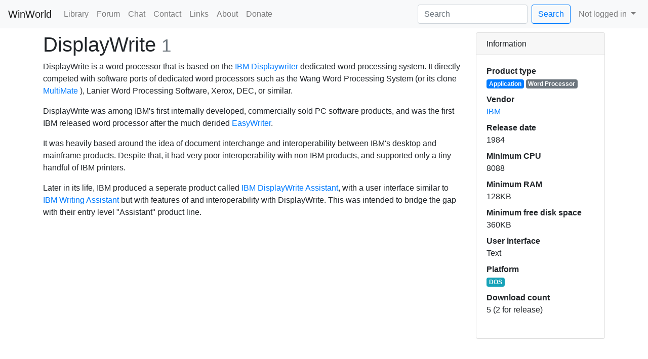

--- FILE ---
content_type: text/html; charset=utf-8
request_url: https://winworldpc.com/product/displaywrite/1
body_size: 5855
content:
<!DOCTYPE html>
<html lang="en">
<head>
    <meta charset="utf-8">
    <meta name="generator" content="Adventure">
    <meta name="viewport" content="width=device-width, initial-scale=1, shrink-to-fit=no">
    <link rel="stylesheet" href="https://cdn.jsdelivr.net/npm/bootstrap@4.6.2/dist/css/bootstrap.min.css" integrity="sha384-xOolHFLEh07PJGoPkLv1IbcEPTNtaed2xpHsD9ESMhqIYd0nLMwNLD69Npy4HI+N" crossorigin="anonymous">
    <link rel="stylesheet" href="/res/css/stickyFooter.css">
    <link rel="stylesheet" href="/res/css/util.css">
    <link rel="stylesheet" href="/res/css/saProductIcon.css">
    <link rel="stylesheet" href="/res/css/bootstrap-multiselect.css">
    <meta name="description" content="WinWorld is an online museum dedicated to providing free and open access to one of the largest archives of abandonware software and information on the web.">
    <meta name="keywords" content="winworld, winboards, abandonware, technology, museum, library, forum, downloads, iso, ibm, os2, microsoft, windows, dos, apple, mac os, linux, unix, geos, cpm, adobe, corel, wordperfect, office, citrix">

    <script async src="https://www.googletagmanager.com/gtag/js?id=UA-107975036-1"></script>
    <script>
         window.dataLayer = window.dataLayer || [];
         function gtag(){dataLayer.push(arguments);}
         gtag('js', new Date());

         gtag('config', 'UA-107975036-1');
    </script>
    <script async src="https://pagead2.googlesyndication.com/pagead/js/adsbygoogle.js?client=ca-pub-2206247308103364" crossorigin="anonymous"></script>


    <!-- RSS feeds -->
    <link rel="alternate" type="application/rss+xml" title="Latest downloads" href="/downloads/latest.rss">
    <!-- OpenGraph metadata -->
    
        
        <meta property="og:title" content="DisplayWrite 1" />
        
        <meta property="og:site_name" content="WinWorld" />
        
        <meta property="og:type" content="product" />
        
        <meta property="og:url" content="https://winworldpc.com/product/displaywrite/1" />
        
        <meta property="og:description" content="DisplayWrite is a word processor that is based on the IBM Displaywriter dedicated word processing system. It directly competed with software ports of dedicated word processors such as the Wang Word Processing System (or its clone MultiMate ), Lanier Word Processing Software, Xerox, DEC, or similar. " />
        
        <meta property="og:image" content="https://winworldpc.com/res/img/screenshots/IBM DisplayWrite 1 - Splash.png" />
        
    
    <title>WinWorld: DisplayWrite 1</title>
</head>
<body>
    <nav id="navbar" class="navbar navbar-expand-lg navbar-light bg-light">
        <a class="navbar-brand" href="/home">WinWorld</a>
        <button class="navbar-toggler" type="button" data-toggle="collapse" data-target="#navbarNav" aria-controls="navbarNav" aria-expanded="false" aria-label="Toggle navigation">
            <span class="navbar-toggler-icon"></span>
        </button>
        <div class="collapse navbar-collapse" id="navbarNav">
            <ul class="navbar-nav mr-auto">
                
                <li class="nav-item">
                    <a class="nav-link" href="/library">Library</a>
                </li>
                
                
                
                
                
                <li class="nav-item">
                    <a class="nav-link" href="https://forum.winworldpc.com/">Forum</a>
                </li>
                
                
                
                <li class="nav-item">
                    <a class="nav-link" href="/irc">Chat</a>
                </li>
                
                
                
                <li class="nav-item">
                    <a class="nav-link" href="/contact">Contact</a>
                </li>
                
                
                
                <li class="nav-item">
                    <a class="nav-link" href="/links">Links</a>
                </li>
                
                
                
                <li class="nav-item">
                    <a class="nav-link" href="/about">About</a>
                </li>
                
                
                
                <li class="nav-item">
                    <a class="nav-link" href="/donate">Donate</a>
                </li>
                
                
                
                
                
                
                
                
                
                
            </ul>
            <form class="form-inline my-2 my-lg-0 mr-2" action="/search">
                <input class="form-control mr-sm-2" type="search" name="q" placeholder="Search" aria-label="Search" value="">
                <button class="btn btn-outline-primary my-2 my-sm-0" type="submit">Search</button>
            </form>
            <ul class="nav navbar-nav">
                
                
                <li class="nav-item dropdown">
                    <a class="nav-link dropdown-toggle" href="#" id="userMenuLink" data-toggle="dropdown" aria-haspopup="true" aria-expanded="false">
                        Not logged in
                    </a>
                    <div class="dropdown-menu dropdown-menu-right" aria-labelledby="userMenuLink">
                        <a class="dropdown-item" href="/user/signup">Sign up</a>
			<a class="dropdown-item" href="/user/login?target=https%3A%2F%2Fforum.winworldpc.com%2Fsso%3Ftarget%3Dhttps%3A%2F%2Fwinworldpc.com/product/displaywrite/1">Log in</a>
                   <!-- <a class="dropdown-item" href="/user/login?target=/product/displaywrite/1">Log in</a> -->
                        <a class="dropdown-item" href="/user/recoverpw">Recover password</a>
                    </div>
                </li>
                
            </ul>
        </div>
    </nav>
    <div class="container mt-2">
        <div id="messages">
            
        </div>

<div class="row">
    <div id="descriptionColumn" class="col-sm-9">
        <h1>DisplayWrite <small class="text-muted">1</small></h1>
        
        <p>DisplayWrite is a word processor that is based on the <a href="https://en.wikipedia.org/wiki/IBM_Displaywriter_System">IBM Displaywriter</a> dedicated word processing system. It directly competed with software ports of dedicated word processors such as the Wang Word Processing System (or its clone <a href="/product/multimate">MultiMate</a> ), Lanier Word Processing Software, Xerox, DEC, or similar. </p>
<p>DisplayWrite was among IBM&#39;s first internally developed, commercially sold PC software products, and was the first IBM released word processor after the much derided <a href="/product/easy-writer/">EasyWriter</a>. </p>
<p>It was heavily based around the idea of document interchange and interoperability between IBM&#39;s desktop and mainframe products. Despite that, it had very poor interoperability with non IBM products, and supported only a tiny handful of IBM printers. </p>
<p>Later in its life, IBM produced a seperate product called <a href="https://winworldpc.com/product/ibm-displaywrite-assistant">IBM DisplayWrite Assistant</a>, with a user interface similar to <a href="/product/ibm-writing-assistant/">IBM Writing Assistant</a> but with features of and interoperability with DisplayWrite. This was intended to bridge the gap with their entry level &quot;Assistant&quot; product line. </p>

<!-- Product Pages -->
<ins class="adsbygoogle"
     style="display:block"
     data-ad-client="ca-pub-2206247308103364"
     data-ad-slot="1553138407"
     data-ad-format="auto"
     data-full-width-responsive="true"></ins>
<script>
     (adsbygoogle = window.adsbygoogle || []).push({});
</script>
<br>
        <div id="releaseInformation">
            <div class="card">
                <nav class="mb-2 card-body" id="releasesNav" aria-label="Releases navigation">
                    <h6 class="card-subtitle mb-2 text-muted">Available releases</h6>
                    <ul id="releasesList" class="nav nav-pills">
                        
                        
                        <li class="nav-item">
                            <a class="nav-link active" href="/product/displaywrite/1">
                                1 <span class="sr-only">(current)</span>
                            </a>
                        </li>
                        
                        
                        
                        <li class="nav-item">
                            <a class="nav-link" href="/product/displaywrite/2">2</a>
                        </li>
                        
                        
                        
                        <li class="nav-item">
                            <a class="nav-link" href="/product/displaywrite/3">3</a>
                        </li>
                        
                        
                        
                        <li class="nav-item">
                            <a class="nav-link" href="/product/displaywrite/4">4</a>
                        </li>
                        
                        
                        
                        <li class="nav-item">
                            <a class="nav-link" href="/product/displaywrite/4-2">4/2</a>
                        </li>
                        
                        
                        
                        <li class="nav-item">
                            <a class="nav-link" href="/product/displaywrite/5">5</a>
                        </li>
                        
                        
                    </ul>
                </nav>
            </div>
            <br>
            
            <h3><a href="/screenshot/2118c398-6c26-5c11-c3a6-e280947e5254">Screenshots</a></h3>
            <div id="screenshotPanel" class="img-thumbnail carousel slide lazy mb-2 w-75 mx-auto" data-ride="carousel" data-interval="false">
                
                <ol class="carousel-indicators">
                    
                    <li data-target="#screenshotPanel" data-slide-to="0" class="active"></li>
                    
                    <li data-target="#screenshotPanel" data-slide-to="1" class=""></li>
                    
                </ol>
                
                <div class="carousel-inner">
                    
                    <div class="carousel-item active">
                        
                        <a href="/screenshot/2118c398-6c26-5c11-c3a6-e280947e5254/69c3b416-c3b2-c38d-c5be-11c3a6c2bb2a">
                            
                            <img class="d-block w-100" src="/res/img/screenshots/IBM DisplayWrite 1 - Splash.png" alt="IBM DisplayWrite 1 - Splash" title="IBM DisplayWrite 1 - Splash" />
                        </a>
                    </div>
                    
                    <div class="carousel-item ">
                        
                        <a href="/screenshot/2118c398-6c26-5c11-c3a6-e280947e5254/69c3b442-76c3-8dc5-be11-c3a6c2bb2a52">
                            
                            <img class="d-block w-100" data-src="/res/img/screenshots/IBM DisplayWrite 1 - Edit.png" alt="IBM DisplayWrite 1 - Edit" title="IBM DisplayWrite 1 - Edit" />
                        </a>
                    </div>
                    
                    <!-- TODO: Truncate, link to page with more... -->
                </div>
                
                <a class="carousel-control-prev" href="#screenshotPanel" role="button" data-slide="prev">
                    <div class="carousel-icon-wrapper"><span class="carousel-control-prev-icon" aria-hidden="true"></span></div>
                    <span class="sr-only">Previous</span>
                </a>
                <a class="carousel-control-next" href="#screenshotPanel" role="button" data-slide="next">
                    <div class="carousel-icon-wrapper"><span class="carousel-control-next-icon" aria-hidden="true"></span></div>
                    <span class="sr-only">Next</span>
                </a>
                
            </div>
            
            
            <h3>Release notes</h3>
            <p>DisplayWrite 1 and 2 were released at the same time. DisplayWrite 1 is actually a smaller, more compact, and lower cost version that was intended for use on the IBM PCJr or lower spec PCs.  </p>
<p>DisplayWrite 2 is the full-featured product and has higher system requirements.  </p>
<p>Wanted: manual scans.</p>

            
            
        </div>
    </div>
    <div if="releaseCardsColumn" class="col-sm">
        <div id="infoSheet" class="card mb-3">
            <div class="card-header" role="tab" id="infoSheetHeader">
                <h2 class="mb-0 h6">
                    Information
                </h2>
            </div>
            <dl id="infoSheetBody" class="card-body" role="tabpanel" aria-labelledby="infoSheetHeader">
                <dt>Product type</dt>
                <dd>
                    <a class="badge badge-primary" href="/library/applications">Application</a>
                    
                        
                        <a class="badge badge-secondary" href="/search/?tags=Word Processor">Word Processor</a>
                        
                    
                </dd>

                
                <dt>Vendor</dt>
                <dd><a href="/search?vendor=IBM">IBM</a></dd>
                
                <!-- TODO: Should fuzzy date-->
                
                <dt>Release date</dt>
                <dd>1984</dd>
                
                
                
                <dt>Minimum CPU</dt>
                <dd>8088</dd>
                
                
                <dt>Minimum RAM</dt>
                <dd>128KB</dd>
                
                
                <dt>Minimum free disk space</dt>
                <dd>360KB</dd>
                
                
                <dt>User interface</dt>
                <dd>Text</dd>
                
                
                <dt>Platform</dt>
                <dd>
                
                
                    <a class="badge badge-info" href="/search/?platforms=DOS">DOS</a>
                
                </dd>
                
                <dt>Download count</dt>
                <dd>5 (2 for release)</dd>
            </dl>
        </div>
        
    </div>
</div>

<h3>Downloads</h3>

<table id="downloadsTable" class="table table-striped table-sm table-responsive">
    <thead>
        <tr>
            <th>Download name</th>
            <th>Version</th>
            <th>Language</th>
            <th>Architecture</th>
            <th>File size</th>
            <th>Downloads</th>
        </tr>
    </thead>
    <tbody>
        
        <tr>
                <td><a href="/download/c3b91555-c39b-25c3-8611-c3a6e280947e" title="IBM DisplayWrite 1 (1984) (5.25-360k).7z">
                    <img src="/res/img/site-icons/media-525Floppy.png" title="5¼ Floppy"> IBM DisplayWrite 1 (1984) (5.25-360k)</a></td>
            <td>
                1
                <span class="downloadTagPrerelease badge badge-warning"></span>
                <span class="downloadTagUpgrade badge badge-secondary"></span>
            </td>
            <td>English</td>
                    <td align="right">
                        
                            <img src="/res/img/site-icons/arch-x86.png" title="x86">
                        
                    </td>
            <td><span title="324aead883b14476adbf260eb8b8e5b20f1194aa81917fcb16aa91996799f0bb4dd07223ba6eb9d8891900ec2942fa6c417c0806ab90e03f01233eda37a10810">850.66KB</span></td>
            <td>0</td>
        </tr>
        
        <tr>
                <td><a href="/download/d1777b7c-1845-11ed-b2b1-0200008a0da4" title="IBM DisplayWrite 1 r1.00 for IBM-JX (1984) (3.5-360k).7z">
                    <img src="/res/img/site-icons/media-35Floppy.png" title="3½ Floppy"> IBM DisplayWrite 1 r1.00 for IBM-JX (1984) (3.5-360k)</a></td>
            <td>
                1 for IBM-JX
                <span class="downloadTagPrerelease badge badge-warning"></span>
                <span class="downloadTagUpgrade badge badge-secondary"></span>
            </td>
            <td>English</td>
                    <td align="right">
                        
                            <img src="/res/img/site-icons/arch-x86.png" title="x86">
                        
                    </td>
            <td><span title="bcac789904ea667203c4f0e20c5e9c4d8564880c">1.89MB</span></td>
            <td>2</td>
        </tr>
        
    </tbody>
</table>


<h3>Comments</h3>
<div id="vanilla-comments"></div>
<script type="text/javascript">
    /*** Required Settings: Edit BEFORE pasting into your web page ***/
    var vanilla_forum_url = "https://forum.winworldpc.com"; // The full http url & path to your vanilla forum
    var vanilla_title = "DisplayWrite 1";
    var vanilla_identifier = "displaywrite/1"; // Your unique identifier for the content being commented on
    
    /*** Optional Settings: Ignore if you like ***/
    // var vanilla_discussion_id = ''; // Attach this page of comments to a specific Vanilla DiscussionID.
    var vanilla_category_id = 'product-release-discussions'; // Create this discussion in a specific Vanilla CategoryID.

    var vanilla_sso = '';
    
    /*** DON'T EDIT BELOW THIS LINE ***/
    (function() {
    var vanilla = document.createElement('script');
    vanilla.type = 'text/javascript';
    var timestamp = new Date().getTime();
    vanilla.src = vanilla_forum_url + '/js/embed.js';
    (document.getElementsByTagName('head')[0] || document.getElementsByTagName('body')[0]).appendChild(vanilla);
    })();
</script>
<noscript>
    Please enable JavaScript to view the <a href="http://vanillaforums.com/?ref_noscript">comments powered by Vanilla.</a>
</noscript>
<div class="vanilla-credit">
    <a class="vanilla-anchor" href="http://vanillaforums.com">
        Comments by <span class="vanilla-logo">Vanilla</span>
    </a>
</div>

</div>
<!-- Put copyrights and late-loaded scripts here -->
<footer class="footer navbar-themed">
	<div class="container">
		<span class="text-muted"><small><a href="https://winworldpc.com/copyright">&copy; 2025 WinWorld</a> | <i>Powered by <a href="https://github.com/WinWorldPC/adventure">Adventure</a></i></small></span>
	</div>
</footer>

<script src="https://cdn.jsdelivr.net/npm/jquery@3.5.1/dist/jquery.min.js" integrity="sha384-ZvpUoO/+PpLXR1lu4jmpXWu80pZlYUAfxl5NsBMWOEPSjUn/6Z/hRTt8+pR6L4N2" crossorigin="anonymous"></script>
<script src="https://cdn.jsdelivr.net/npm/popper.js@1.16.1/dist/umd/popper.min.js" integrity="sha384-9/reFTGAW83EW2RDu2S0VKaIzap3H66lZH81PoYlFhbGU+6BZp6G7niu735Sk7lN" crossorigin="anonymous"></script>
<script src="https://cdn.jsdelivr.net/npm/bootstrap@4.6.2/dist/js/bootstrap.min.js" integrity="sha384-+sLIOodYLS7CIrQpBjl+C7nPvqq+FbNUBDunl/OZv93DB7Ln/533i8e/mZXLi/P+" crossorigin="anonymous"></script>

<script src="/res/js/lazyCarousel.js"></script>
<script src="/res/js/sluggifyUI.js"></script>
<script src="/res/js/saProductIcon.js"></script>
<script src="/res/js/bootstrap-multiselect.js"></script>
</body>
</html>



--- FILE ---
content_type: text/html; charset=utf-8
request_url: https://www.google.com/recaptcha/api2/aframe
body_size: 272
content:
<!DOCTYPE HTML><html><head><meta http-equiv="content-type" content="text/html; charset=UTF-8"></head><body><script nonce="JjAmtPTb_H9xMNqFwXP-JQ">/** Anti-fraud and anti-abuse applications only. See google.com/recaptcha */ try{var clients={'sodar':'https://pagead2.googlesyndication.com/pagead/sodar?'};window.addEventListener("message",function(a){try{if(a.source===window.parent){var b=JSON.parse(a.data);var c=clients[b['id']];if(c){var d=document.createElement('img');d.src=c+b['params']+'&rc='+(localStorage.getItem("rc::a")?sessionStorage.getItem("rc::b"):"");window.document.body.appendChild(d);sessionStorage.setItem("rc::e",parseInt(sessionStorage.getItem("rc::e")||0)+1);localStorage.setItem("rc::h",'1762406137230');}}}catch(b){}});window.parent.postMessage("_grecaptcha_ready", "*");}catch(b){}</script></body></html>

--- FILE ---
content_type: text/css
request_url: https://winworldpc.com/res/css/stickyFooter.css
body_size: 523
content:
 /* Sticky footer styles
-------------------------------------------------- */
html {
  position: relative;
  min-height: 100%;
}
body {
  margin-bottom: 80px;
  padding-bottom: 80px;
}
.footer {
  position: absolute;
  bottom: 0;
  width: 100%;
  /* Set the fixed height of the footer here */
  height: 60px;
  line-height: 60px; /* Vertically center the text there */
  background-color: #f5f5f5;
}
/* Custom page CSS
-------------------------------------------------- */
/* Not required for template or sticky footer method. */
.footer .container {
  width: auto;
  max-width: 680px;
  padding: 0 15px;
  text-align: center;
}


--- FILE ---
content_type: text/css
request_url: https://winworldpc.com/res/css/util.css
body_size: 409
content:
.hidden {
    display: none;
}

img.adventure-icon {
    image-rendering: crisp-edges;
}

/* make sure carousels can be 640px when appropriate to avoid scaling */
@media (min-width: 992px) {
    #screenshotPanel {
        min-width: 650px;
    }
}

/* give carousel icons more contrast */
.carousel-icon-wrapper {
    background-color: #404040;
    text-align: center;
    padding: 0.5em;
    /* the icons are 20px, but a 40px box doesn't look quite right */
    height: 37px;
    width: 37px;
    border-radius: 50%;
}


--- FILE ---
content_type: text/css
request_url: https://winworldpc.com/res/css/saProductIcon.css
body_size: 604
content:
#preseticons {
    overflow-x: scroll;
    white-space: nowrap;
    border: 1px solid lightgray;
    border-radius: 6px;
}
.preset-icon:hover:active {
    background-color: #8fabc4;
}
.preset-icon:hover {
    background-color: #e0f0ff;
}
.preset-icon {
    cursor: pointer;
    padding: 5px;
    border: 2px solid rgba(0,0,0,0);
}
.preset-icon.selected {
    background-color: #b9deff;
    border: 2px solid #aaa;
}
.icon-wrapper {
    display: inline-block;
    vertical-align: top;
    border-right: 1px solid lightgrey;
    text-align: center;
    padding-right: 5px;
    padding-left: 5px;
    height: 100%;
}
.icon-wrapper small {
    display: block;
}
#new-icon {
    min-width: 46px;
    min-height: 46px;
}


--- FILE ---
content_type: text/css
request_url: https://forum.winworldpc.com/applications/dashboard/design/embed.css
body_size: 1329
content:
/*
Includes CSS for pages where vanilla elements are embedded into other
applications.
*/

/* Vanilla Credit */
.vanilla-credit {
    text-align: right;
    font-family: "lucida grande", tahoma, verdana, arial, sans-serif !important;
    font-size: 11px !important;
    font-weight: normal !important;
    text-decoration: none !important;
    display: block;
    line-height: 14px !important;
    padding: 6px 2px 0 !important;
}

.vanilla-anchor,
.vanilla-anchor:hover {
    font-size: 9px !important;
    text-decoration: none !important;
}

.vanilla-logo {
    line-height: 25px !important;
    text-indent: -100px !important;
    text-align: left !important;
    vertical-align: middle !important;
    display: inline-block !important;
    height: 22px !important;
    width: 46px !important;
    background: url('images/vanilla-logo-46px.png') 0 0 no-repeat;
    overflow: hidden !important;
    color: transparent !important;
    font-size: 1px !important;
}

@media only screen and (-webkit-min-device-pixel-ratio: 2), only screen and (   min--moz-device-pixel-ratio: 2), only screen and (     -o-min-device-pixel-ratio: 2/1), only screen and (        min-device-pixel-ratio: 2), only screen and (                min-resolution: 192dpi), only screen and (                min-resolution: 2dppx) {
    .vanilla-logo {
        background: url('images/vanilla-logo-46px@2.png') 0 -2px no-repeat;
        background-size: 46px;
    }
}


--- FILE ---
content_type: application/javascript
request_url: https://winworldpc.com/res/js/sluggifyUI.js
body_size: 809
content:
var updatableSlug = true;
/* jQuery because BS brings it in; trivial to remove */
function sluggify(str) {
    if (!str) {
        return "";
    }
    /* we could check for the existence of a slug too */
    return str.toLowerCase() /* no uppercase in slug */
        .replace(/[^a-z0-9-]/g, "-") /* get rid of non-alphanumerics/hyphen */
		.replace(/--+/g, "-") /* get rid of doubled up hyphens */
        .replace(/-$/g, "") /* get rid of trailing hyphens */
        .replace(/^-/g, "") /* and leading ones too */;
}
function updateSlugMaybe(source) {
    if (updatableSlug) {
        $("#slug").val(sluggify($(source).val()))
    }
}
/* if the slug box has its own value entered, don't overwrite */
function slugBlur(source) {
    /* is the slug empty, or is the same as a sluggified name? if so, make it changeable */
    var val = $(source).val();
    updatableSlug = !val || (sluggify($("#name").val()) == val);
}

--- FILE ---
content_type: application/javascript
request_url: https://winworldpc.com/res/js/lazyCarousel.js
body_size: 183
content:
// Lazy loading for screenshot carousel
$(function () {
    return $(".carousel.lazy").on("slide.bs.carousel", function (ev) {
        var lazy;
        lazy = $(ev.relatedTarget).find("img[data-src]");
        lazy.attr("src", lazy.data('src'));
        lazy.removeAttr("data-src");
    });
});

--- FILE ---
content_type: application/javascript
request_url: https://winworldpc.com/res/js/saProductIcon.js
body_size: 493
content:
$('.preset-icon').click(function(event) {
    $('.preset-icon').removeClass("selected");
    $(this).addClass("selected");
    $('#presetName').val($(this).data("preset-name"));
    $('#new-icon').attr('src', $(this).attr("src"));
});
function iconReadURL(input) {
    if (input.files && input.files[0]) {
    var reader = new FileReader();
    console.log("readin");
    reader.onload = function (e) {
    $('#new-icon')
    .attr('src', e.target.result);
    };
                
    reader.readAsDataURL(input.files[0]);
    }
    $('.preset-icon').removeClass("selected");
    $('#presetName').val('');
}
